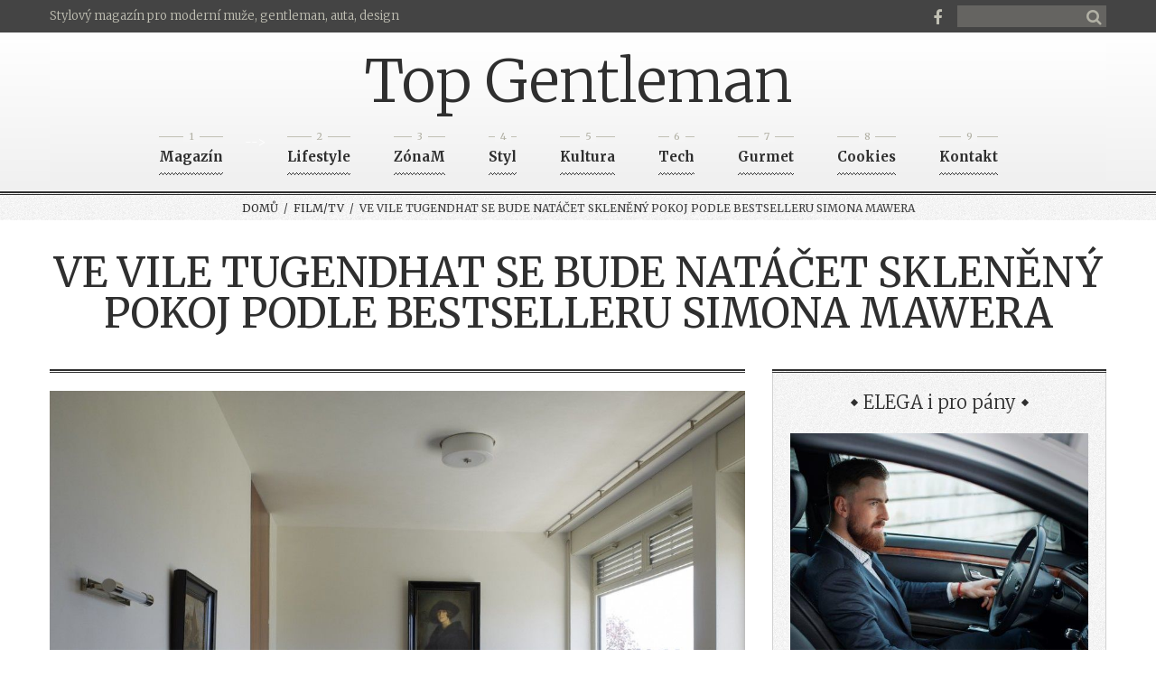

--- FILE ---
content_type: text/html; charset=UTF-8
request_url: https://www.topgentleman.cz/clanek/284-ve-vile-tugendhat-se-bude-natacet-skleneny-pokoj-podle-bestselleru-simona-mawera/
body_size: 5290
content:
<!DOCTYPE html>
<html lang="cs">
<head>
<script async src="https://www.googletagmanager.com/gtag/js?id=G-B5DL3CH1GB"></script>
<script>
  window.dataLayer = window.dataLayer || [];
  function gtag(){dataLayer.push(arguments);}
  gtag('js', new Date());
  gtag('config', 'G-B5DL3CH1GB', { 'anonymize_ip': true });
</script>
<meta http-equiv="Content-Type" content="text/html; charset=utf-8" />
<meta http-equiv="Content-Language" content="cs" />
<meta name="viewport" content="width=device-width, initial-scale=1, maximum-scale=1">
<title>Ve vile Tugendhat se bude natáčet Skleněný pokoj podle bestselleru Simona Mawera</title>
<meta name="description" content="Obsah článku Ve vile Tugendhat se bude natáčet Skleněný pokoj podle bestselleru Simona Mawera." />
<meta name="robots" content="all, follow" />
<meta property="og:type" content="article" />
<meta property="og:title" content="Ve vile Tugendhat se bude natáčet Skleněný pokoj podle bestselleru Simona Mawera" />
<meta property="og:image" content="https://www.topgentleman.cz/files/clanky_big/284.jpg" />
<meta property="og:image:secure_url" content="https://www.topgentleman.cz/files/clanky_big/284.jpg" />
<link rel="stylesheet" href="/assets/css/animate.css">
<link rel="stylesheet" href="/assets/css/font-awesome.css">
<link rel="stylesheet" href="/assets/css/jquery.fancybox.css">
<link rel="stylesheet" href="/assets/css/jquery.owl.carousel.css">
<link rel="stylesheet" href="/assets/js/layerslider/css/layerslider.css">
<link rel="stylesheet" href="/assets/css/main.css">
<link rel="stylesheet" type="text/css" href="/styles/styles.min.css?version=20201105" />
<script src="/assets/js/jquery.min.js"></script>
</head>
<body>
<div class="page">
<header class="page-header-top">
    <div class="grid-row">
        <nav id="main-nav" class="main-nav">
            <ul>
                <li>
                    <a href="/">Stylový magazín pro moderní muže, gentleman, auta, design</a>
                </li>
            </ul>
        </nav>

        <div class="follow-us">
<a href="https://www.facebook.com/Moderní-stylový-magazín-Top-Gentleman-128053411156375/"><i class="fa fa-facebook"></i></a>        </div>
        <form action="/hledat/" id="search" class="search" method="get">
            <div class="input"><input type="text" name="hledany_vyraz"></div>
            <button type="submit"><i class="fa fa-search"></i></button>
            <a href="#" class="opener"><i class="fa fa-search"></i></a>
            <a href="#" class="closer"><i class="fa fa-times"></i></a>
        </form>
    </div>
</header>

<header class="page-header-bottom">
    <div class="grid-row">
        <!-- logo -->
        <a href="/" class="logo">Top Gentleman</a>
            <div class="mobile-wrap">
                <div class="toogle-switcher"><i class="fa fa-chevron-down"></i></div>
                <div class="secondary-nav-wrapper">
                    <!-- secondary nav -->
                    <ul class="secondary-nav">
<li data-number-filter="1"><a href="/kategorie/1-magazin/"><span>1</span>Magazín</a></li>--><li data-number-filter="2"><a href="/kategorie/5-lifestyle/"><span>2</span>Lifestyle</a><div class="dropdown">
<div class="col col-3">
<div class="item">
<a href="/kategorie/30-grooming/"><img src="/files/clanky_th/6964.jpg" width="259"></a>
<h4><a href="/kategorie/30-grooming/">Grooming</a></h4>
</div>
</div>
<div class="col col-3">
<div class="item">
<a href="/kategorie/37-cestovani/"><img src="/files/clanky_th/6960.jpg" width="259"></a>
<h4><a href="/kategorie/37-cestovani/">Cestování</a></h4>
</div>
</div>
<div class="col col-3">
<div class="item">
<a href="/kategorie/39-zdravi/"><img src="/files/clanky_th/6968.jpg" width="259"></a>
<h4><a href="/kategorie/39-zdravi/">Zdraví</a></h4>
</div>
</div>
<div class="col col-3">
<div class="item">
<a href="/kategorie/58-zajimavosti/"><img src="/files/clanky_th/6959.jpg" width="259"></a>
<h4><a href="/kategorie/58-zajimavosti/">Zajímavosti</a></h4>
</div>
</div>
<div class="col col-3">
<div class="item">
<a href="/kategorie/48-sex-vztahy/"><img src="/files/clanky_th/6953.jpg" width="259"></a>
<h4><a href="/kategorie/48-sex-vztahy/">Sex/vztahy</a></h4>
</div>
</div>
</div>
</li><!--
--><li data-number-filter="3"><a href="/kategorie/4-zonam/"><span>3</span>ZónaM</a><div class="dropdown">
<div class="col col-3">
<div class="item">
<a href="/kategorie/52-osobnosti-rozhovory/"><img src="/files/clanky_th/6935.jpg" width="259"></a>
<h4><a href="/kategorie/52-osobnosti-rozhovory/">Osobnosti/Rozhovory</a></h4>
</div>
</div>
<div class="col col-3">
<div class="item">
<a href="/kategorie/28-byznys-kariera/"><img src="/files/clanky_th/6962.jpg" width="259"></a>
<h4><a href="/kategorie/28-byznys-kariera/">Byznys/kariera</a></h4>
</div>
</div>
<div class="col col-3">
<div class="item">
<a href="/kategorie/46-bydleni-design/"><img src="/files/clanky_th/6956.jpg" width="259"></a>
<h4><a href="/kategorie/46-bydleni-design/">Bydlení/Design</a></h4>
</div>
</div>
<div class="col col-3">
<div class="item">
<a href="/kategorie/7-video/"><img src="/files/clanky_th/1261.jpg" width="259"></a>
<h4><a href="/kategorie/7-video/">Video</a></h4>
</div>
</div>
<div class="col col-3">
<div class="item">
<a href="/kategorie/47-sport/"><img src="/files/clanky_th/6963.jpg" width="259"></a>
<h4><a href="/kategorie/47-sport/">Sport</a></h4>
</div>
</div>
</div>
</li><!--
--><li data-number-filter="4"><a href="/kategorie/29-styl/"><span>4</span>Styl</a><div class="dropdown">
<div class="col col-3">
<div class="item">
<a href="/kategorie/34-fashion/"><img src="/files/clanky_th/6945.jpg" width="259"></a>
<h4><a href="/kategorie/34-fashion/">Fashion</a></h4>
</div>
</div>
<div class="col col-3">
<div class="item">
<a href="/kategorie/31-parfemy/"><img src="/files/clanky_th/6944.jpg" width="259"></a>
<h4><a href="/kategorie/31-parfemy/">Parfémy</a></h4>
</div>
</div>
<div class="col col-3">
<div class="item">
<a href="/kategorie/54-doplnky-hodinky/"><img src="/files/clanky_th/6923.jpg" width="259"></a>
<h4><a href="/kategorie/54-doplnky-hodinky/">Doplňky/Hodinky</a></h4>
</div>
</div>
<div class="col col-3">
<div class="item">
<a href="/kategorie/56-darky-pro-zeny/"><img src="/files/clanky_th/6952.jpg" width="259"></a>
<h4><a href="/kategorie/56-darky-pro-zeny/">Dárky pro ženy</a></h4>
</div>
</div>
</div>
</li><!--
--><li data-number-filter="5"><a href="/kategorie/2-kultura/"><span>5</span>Kultura</a><div class="dropdown">
<div class="col col-3">
<div class="item">
<a href="/kategorie/22-divadlo/"><img src="/files/clanky_th/6801.jpg" width="259"></a>
<h4><a href="/kategorie/22-divadlo/">Divadlo</a></h4>
</div>
</div>
<div class="col col-3">
<div class="item">
<a href="/kategorie/21-film-tv/"><img src="/files/clanky_th/6940.jpg" width="259"></a>
<h4><a href="/kategorie/21-film-tv/">Film/TV</a></h4>
</div>
</div>
<div class="col col-3">
<div class="item">
<a href="/kategorie/10-vystavy-muzea/"><img src="/files/clanky_th/6929.jpg" width="259"></a>
<h4><a href="/kategorie/10-vystavy-muzea/">Výstavy/Muzea</a></h4>
</div>
</div>
<div class="col col-3">
<div class="item">
<a href="/kategorie/9-koncerty-festivaly/"><img src="/files/clanky_th/6949.jpg" width="259"></a>
<h4><a href="/kategorie/9-koncerty-festivaly/">Koncerty/Festivaly</a></h4>
</div>
</div>
<div class="col col-3">
<div class="item">
<a href="/kategorie/11-knihy/"><img src="/files/clanky_th/6950.jpg" width="259"></a>
<h4><a href="/kategorie/11-knihy/">Knihy</a></h4>
</div>
</div>
</div>
</li><!--
--><li data-number-filter="6"><a href="/kategorie/40-tech/"><span>6</span>Tech</a><div class="dropdown">
<div class="col col-3">
<div class="item">
<a href="/kategorie/41-auto-moto/"><img src="/files/clanky_th/6967.jpg" width="356"></a>
<h4><a href="/kategorie/41-auto-moto/">Auto/Moto</a></h4>
</div>
</div>
<div class="col col-3">
<div class="item">
<a href="/kategorie/42-telefony-aplikace/"><img src="/files/clanky_th/6773.jpg" width="356"></a>
<h4><a href="/kategorie/42-telefony-aplikace/">Telefony/aplikace</a></h4>
</div>
</div>
<div class="col col-3">
<div class="item">
<a href="/kategorie/50-technologie-site/"><img src="/files/clanky_th/6896.jpg" width="356"></a>
<h4><a href="/kategorie/50-technologie-site/">Technologie/sítě</a></h4>
</div>
</div>
</div>
</li><!--
--><li data-number-filter="7"><a href="/kategorie/3-gurmet/"><span>7</span>Gurmet</a><div class="dropdown">
<div class="col col-3">
<div class="item">
<a href="/kategorie/59-napoje-potraviny/"><img src="/files/clanky_th/6965.jpg" width="356"></a>
<h4><a href="/kategorie/59-napoje-potraviny/">Nápoje/potraviny</a></h4>
</div>
</div>
<div class="col col-3">
<div class="item">
<a href="/kategorie/61-podniky/"><img src="/files/clanky_th/6966.jpg" width="356"></a>
<h4><a href="/kategorie/61-podniky/">Podniky</a></h4>
</div>
</div>
<div class="col col-3">
<div class="item">
<a href="/kategorie/62-recepty/"><img src="/files/clanky_th/6946.jpg" width="356"></a>
<h4><a href="/kategorie/62-recepty/">Recepty</a></h4>
</div>
</div>
</div>
</li><li data-number-filter="8"><a href="/kategorie/63-cookies/"><span>8</span>Cookies</a></li><li data-number-filter="9"><a href="/kontakt/"><span>9</span>Kontakt</a></li>
                </ul>
            </div>
            <div class="dropdown-menu-wrapper"></div>
        </div>
    </div>
</header>
<nav class="bread-crumbs">
    <a href="/">Domů</a>&nbsp;&nbsp;/&nbsp;
    <a href="/kategorie/21-film-tv/">Film/TV</a>&nbsp;&nbsp;/&nbsp;
    Ve vile Tugendhat se bude natáčet Skleněný pokoj podle bestselleru Simona Mawera</nav>

<div class="page-content">
    <div class="grid-row composer">
        <div class="text">
            <h1 class="center">Ve vile Tugendhat se bude natáčet Skleněný pokoj podle bestselleru Simona Mawera</h1>
            <br>
            <br>
        </div>

        <br>

        <div class="grid-row">
            <div class="grid-col grid-col-8">                           
                <!-- blog -->
                <div class="blog single-item">

					<div class="item">
						<div class="clearfix">
							<div class="media-block">
								<div class="picture">
									<img src="/files/clanky_big/284.jpg" />
									<div class="link-cont">
										<a href="/files/clanky_big/284.jpg" class="fancy"><i class="fa fa-search"></i></a>
									</div>
									<span class="hover-effect"></span>
								</div>
							</div>
							<!-- blog item header -->
							<div class="item-header">
								<div class="post-info">
								 <span>24.02.2018</span>
<span><i class="fa fa-list"></i><a href="/kategorie/21-film-tv/">Film/TV</a></span>								</div>
							</div>
							<!--/blog item header -->
							<!-- content -->
							<div class="content">
<p style="text-align: justify;">V autentických prostorech vily Tugendhat se v následujících měsících bude natáčet film Skleněný pokoj. Nový snímek režiséra Julia Ševčíka vzniká na motivy velmi úspěšného stejnojmenného románu britského spisovatele Simona Mawera. Julius Ševčík, který má mj. na kontě kritiky i diváky ceněný film Masaryk, opět obsadí Karla Rodena. Potvrzené jsou v tuto chvíli i  dvě zahraniční hvězdy – herečka Carice van Houtenová, kterou proslavila zejména postava Melisandry v kultovní Hře o trůny, a švédská herečka Hanna Alströmová, filmovým fanouškům známá jako princezna Tilda z britské špionážní komedie Kingsman. Hlavní dějová linie pojednává o fiktivním milostném příběhu, který se odehrává v Brně, především pak ve vile Landauer (literární a filmové vile Tugendhat).    </p>
<p style="text-align: justify;">Natáčení filmu Skleněný pokoj, jehož premiéra je naplánována na jaro 2019, vilu včetně zahrady v několika termínových blocích zcela uzavře pro veřejnost. Jednotlivé etapy jsou rozděleny následovně: 1.–17. 3. 2018, 11.–18. 6. 2018 a 1.–16. 7. 2018.</p>
<p style="text-align: justify;">Vila Tugendhat je považována za ikonické dílo moderní architektury a nejlépe dochovanou stavbu německého architekta Ludwiga Miese van der Rohe v Evropě. Vilu si v letech 1929–1930 nechali postavit manželé Tugendhatovi, kteří v ní žili do roku 1938. Dům zabavili nacisté, zdevastovala jej Rudá armáda, po válce byl zestátněn a využíván jako taneční škola, dětské rehabilitační středisko a později po rekonstrukci v 80. letech 20. století jako reprezentativní objekt města uzavřený veřejnosti.</p>
<p style="text-align: justify;">Cesta k obnově vily Tugendhat a jejímu zpřístupnění trvala víc než čtyřicet let. Jako první o něm uvažoval František Kalivoda v 60. letech minulého století, bylo to také přání Grety Tugendhatové. Fakticky se tak stalo roku 1994, kdy vilu otevřelo Muzeum města Brna veřejnosti jako vůbec první instalovanou památku moderní architektury v Česku, i když ne v ideálním stavu. Dlouholetý záměr navrátit památku do její podoby po dokončení v roce 1930, odstranit nevhodné zásahy z 2. světové války a z druhé poloviny 20. století a představit dům tak, jak jej pro rodinu navrhl architekt, byl naplněn až 29. února 2012.</p>
<p><em>Zdroj: </em><em>2media.cz</em></p><div class="fotogalerie">Fotogalerie</div>
<div class="popup-gallery">
<a href="/files/obrazky_big/580.jpg" class="fancy" rel="photo_group"><img src="/files/obrazky_th/580.jpg" /></a>
</div>
							<div class="column-two-third shearer">
								<ul class="share-buttons">
									<li>
										<a href="https://www.facebook.com/sharer/sharer.php?u=https%3A%2F%2Fwww.topgentleman.cz%2Fclanek%2F284-ve-vile-tugendhat-se-bude-natacet-skleneny-pokoj-podle-bestselleru-simona-mawera%2F" title="Share on Facebook" target="_blank"><img alt="Share on Facebook" src="/images/social_flat_rounded_rects_svg/Facebook.svg"></a>
									</li>
									<li>
										<a href="https://twitter.com/intent/tweet?source=https%3A%2F%2Fwww.topgentleman.cz%2Fclanek%2F284-ve-vile-tugendhat-se-bude-natacet-skleneny-pokoj-podle-bestselleru-simona-mawera%2F&text=https%3A%2F%2Fwww.topgentleman.cz%2Fclanek%2F284-ve-vile-tugendhat-se-bude-natacet-skleneny-pokoj-podle-bestselleru-simona-mawera%2F" target="_blank" title="Tweet"><img alt="Tweet" src="/images/social_flat_rounded_rects_svg/Twitter.svg"></a>
									</li>
								</ul>
							</div>

							</div>
							<!--/content-->

            			</div>
           			 </div>
            	</div>
            </div>
            <div class="grid-col grid-col-4">
<!-- Sidebar -->
<div class="widget">
<div class="sidebar">
<div class="head"><span>ELEGA i pro pány</span></div>
<div class="sidebar-text">
<p><img src="/files/upload/Filip%20Hronek%20Brody.jpg" alt="" width="387" height="582" /></p></div>
</div>
</div>
<div class="widget">
<div class="sidebar">
<div class="head"><span>Leatherman</span></div>
<div class="sidebar-text">
<p><img src="/files/upload/CURL_IMAGE.jpg" alt="" width="417" height="253" /></p></div>
</div>
</div>
<div class="widget">
<div class="sidebar">
<div class="head"><span>Novinky z audiotéky</span></div>
<div class="sidebar-text">
<p><img src="/files/upload/Audioteka_Zlocin%20na%20ceskem%20Klondajku_obalka_archiv%20Audioteka__%20CZ.jpg" alt="" width="429" height="429" /></p></div>
</div>
</div>
<div class="widget">
<div id="anketa" class="sidebar anketa">
<div class="head"><span>Anketa</span></div>
<div class="sidebar-text">
<div class="text-center bottom-20"><p><strong>Jakému typu muže se podle vás nedá v žádném případě odolat?</strong></p></div>
<p class="text-center"><a href="/webakce/ankety.php?akce=1&amp;id=150" title="Hlasovat pro : Dobrodruhovi">Dobrodruhovi</a></p>
<p class="text-center"><strong>80</strong> x [12%]</p>
<p class="text-center"><a href="/webakce/ankety.php?akce=1&amp;id=151" title="Hlasovat pro : Romantikovi">Romantikovi</a></p>
<p class="text-center"><strong>57</strong> x [8%]</p>
<p class="text-center"><a href="/webakce/ankety.php?akce=1&amp;id=152" title="Hlasovat pro : Klidnému a spolehlivému">Klidnému a spolehlivému</a></p>
<p class="text-center"><strong>85</strong> x [12%]</p>
<p class="text-center"><a href="/webakce/ankety.php?akce=1&amp;id=153" title="Hlasovat pro : Pracantovi">Pracantovi</a></p>
<p class="text-center"><strong>62</strong> x [9%]</p>
<p class="text-center"><a href="/webakce/ankety.php?akce=1&amp;id=154" title="Hlasovat pro : Snílkovi">Snílkovi</a></p>
<p class="text-center"><strong>48</strong> x [7%]</p>
<p class="text-center"><a href="/webakce/ankety.php?akce=1&amp;id=155" title="Hlasovat pro : Vtipálkovi">Vtipálkovi</a></p>
<p class="text-center"><strong>57</strong> x [8%]</p>
<p class="text-center"><a href="/webakce/ankety.php?akce=1&amp;id=156" title="Hlasovat pro : Introvertovi">Introvertovi</a></p>
<p class="text-center"><strong>126</strong> x [18%]</p>
<p class="text-center"><a href="/webakce/ankety.php?akce=1&amp;id=157" title="Hlasovat pro : Sebevědomému">Sebevědomému</a></p>
<p class="text-center"><strong>60</strong> x [9%]</p>
<p class="text-center"><a href="/webakce/ankety.php?akce=1&amp;id=158" title="Hlasovat pro : Citlivému">Citlivému</a></p>
<p class="text-center"><strong>50</strong> x [7%]</p>
<p class="text-center"><a href="/webakce/ankety.php?akce=1&amp;id=159" title="Hlasovat pro : Komplikovanému">Komplikovanému</a></p>
<p class="text-center"><strong>64</strong> x [9%]</p>
<div class="text-center top-20"><p>Celkem hlasovalo : 689</p></div>
</div>
</div>
</div>
<div class="widget">
<div class="sidebar">
<div class="head"><span>Vánoční Vánoční povlečení Stella</span></div>
<div class="sidebar-text">
<p><img src="/files/upload/Va%CC%81noc%CC%8Cni%CC%81%20povlec%CC%8Ceni%CC%81%2C%20bavlna%2C%20140x200%20cm%2C%2070x90%20cm%2C%20Stella%2C%20Brotex%2C%20779%20Kc%CC%8C1.jpg" alt="" width="428" height="524" /></p></div>
</div>
</div>
<!-- /Sidebar -->            </div>
        </div>
    </div>
</div>



<footer class="page-footer-own">
	<div class="copyrights">Copyright 2026. All Rights Reserved, <a href="#" class="vydavatelclick">Media Populus</a> <span class="vydavatel" style="display:none;"><br/><small>IČ: 64908763, DIČ: CZ6952172689, odpovědná osoba: Lenka Žáčková</small></span></div>
</footer>

<a href="#" id="scroll-top" class="scroll-top"><i class="fa fa-angle-up"></i></a>
<div id="open_or_close_menu"></div>

<script>
$(document).ready(function(){
    $('.vydavatelclick').on("click",function(e) {
        e.preventDefault();
        $('.vydavatel').toggle();
        return false;
    });
});
</script>
</div>
<!-- scripts -->
<!--[if lt IE 9]><script src="/assets/js/html5shiv.js"></script><![endif]-->
<script src="/assets/js/jquery-ui.min.js"></script>
<script src="/assets/js/jquery.migrate.min.js"></script>
<script src="/assets/js/jquery.isotope.min.js"></script>
<script src="/assets/js/jquery.form.min.js"></script>
<script src="/assets/js/jquery.validate.min.js"></script>
<script src="/assets/js/jquery.tweet.js"></script>
<script src="/assets/js/jquery.countdown.min.js"></script>
<script src="/assets/js/jquery.fancybox.pack.js"></script>
<script src="/assets/js/jquery.fancybox-media.js"></script>
<script src="/assets/js/jquery.ui.core.min.js"></script>
<script src="/assets/js/jquery.ui.widget.min.js"></script>
<script src="/assets/js/jquery.ui.mouse.min.js"></script>
<script src="/assets/js/jquery.ui.slider.min.js"></script>
<script src="/assets/js/jquery.owl.carousel.min.js"></script>
<script src="/assets/js/layerslider/js/greensock.js"></script>
<script src="/assets/js/layerslider/js/layerslider.transitions.js"></script>
<script src="/assets/js/layerslider/js/layerslider.kreaturamedia.jquery.js"></script>
<script src="/assets/js/retina.min.js"></script> 
<script src="/assets/js/wow.min.js"></script>
<script src="/assets/js/main.js"></script>
<!--/ scripts -->
</body>
</html>

--- FILE ---
content_type: text/css
request_url: https://www.topgentleman.cz/styles/styles.min.css?version=20201105
body_size: 464
content:
img{max-width:100%;height:auto}strong{font-weight:700}iframe{max-width:100%}.dropdown{text-align:left}.page-footer-own{background:#2f2f2f;color:#d3d2cc}.copyrights{margin-top:0}.copyrights a{color:#d3d2cc}.latest-posts h3{font:20px/28px Merriweather,sans-serif}.latest-posts p{line-height:20px}.latest-posts .more{margin-top:10px}.latest-articles h3{font:20px/28px Merriweather,sans-serif}.latest-articles p{line-height:20px}.widget .head{font-size:20px}@media screen and (max-width: 1200px){.widget .head{font-size:18px}}@media screen and (max-width: 980px){.widget .head{font-size:14px}}@media screen and (max-width: 767px){.widget .head{font-size:20px}}.widget p,.widget li{line-height:20px}.top-10{margin-top:10px}.top-20{margin-top:20px}.bottom-20{margin-bottom:20px}.popup-gallery img{border:1px solid #ccc;-webkit-box-sizing:border-box;box-sizing:border-box;max-width:189px}.popup-gallery:after{content:'';display:block;clear:both}@media screen and (max-width: 1200px){.popup-gallery img{max-width:204px}}@media screen and (max-width: 980px){.popup-gallery img{max-width:159px}}@media screen and (max-width: 767px){.popup-gallery{margin:-2px}.popup-gallery img{max-width:none;width:49%;float:left;margin:2px}}@media screen and (max-width: 500px){.popup-gallery{margin:0}.popup-gallery img{width:100%;float:none;margin:0}}.shearer{text-align:right;margin-top:20px}ul.share-buttons{list-style:none;padding:0}ul.share-buttons li{display:inline}ul.share-buttons .sr-only{position:absolute;clip:rect(1px 1px 1px 1px);clip:rect(1px,1px,1px,1px);padding:0;border:0;height:1px;width:1px;overflow:hidden}ul.share-buttons img{width:32px}.fotogalerie{font-size:150%;margin-top:50px}.blog .post-info{text-align:right}.no-top{margin-top:0!important}.text-center{text-align:center}.skryj{display:none}.sidebar-text{padding:0 10px 10px}